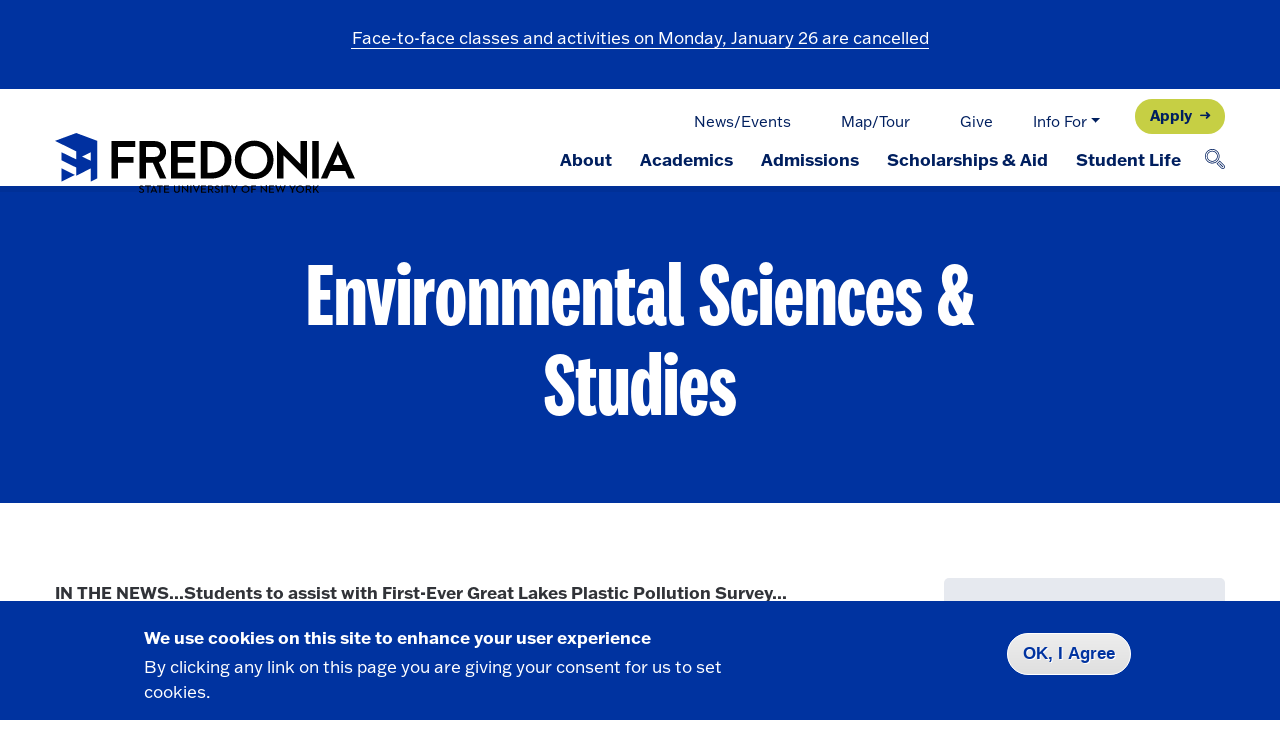

--- FILE ---
content_type: text/html; charset=UTF-8
request_url: https://www.fredonia.edu/academics/colleges-schools/college-liberal-arts-sciences/geology-environmental-sciences/environmental
body_size: 18440
content:
<!DOCTYPE html>
<html  lang="en" dir="ltr">
  <head>
    <meta charset="utf-8" />
<meta name="description" content="IN THE NEWS...Students to assist with First-Ever Great Lakes Plastic Pollution Survey..." />
<meta name="geo.position" content="42.453831, -79.334135" />
<meta name="geo.region" content="US-NY" />
<meta name="geo.placename" content="State University of New York at Fredonia" />
<link rel="canonical" href="https://www.fredonia.edu/academics/colleges-schools/college-liberal-arts-sciences/geology-environmental-sciences/environmental" />
<meta name="facebook-domain-verification" content="6ufio4p1279tutxbgwks2qrlx3v0q2" />
<meta name="google-site-verification" content="nt8NB8WM9TLIprirztUfbyJ7qkSPWmFG4C-rFG2QZyI" />
<meta name="Generator" content="Drupal 10 (https://www.drupal.org)" />
<meta name="MobileOptimized" content="width" />
<meta name="HandheldFriendly" content="true" />
<meta name="viewport" content="width=device-width, initial-scale=1, shrink-to-fit=no" />
<style>div#sliding-popup, div#sliding-popup .eu-cookie-withdraw-banner, .eu-cookie-withdraw-tab {background: #0779bf} div#sliding-popup.eu-cookie-withdraw-wrapper { background: transparent; } #sliding-popup h1, #sliding-popup h2, #sliding-popup h3, #sliding-popup p, #sliding-popup label, #sliding-popup div, .eu-cookie-compliance-more-button, .eu-cookie-compliance-secondary-button, .eu-cookie-withdraw-tab { color: #ffffff;} .eu-cookie-withdraw-tab { border-color: #ffffff;}</style>
<script type="application/ld+json">{
    "@context": "https://schema.org",
    "@graph": [
        {
            "@type": "Organization",
            "additionalType": "CollegeOrUniversity",
            "@id": "https://www.fredonia.edu/#/schema/Organization/1",
            "sameAs": [
                "https://en.wikipedia.org/wiki/State_University_of_New_York_at_Fredonia",
                "https://www.facebook.com/fredoniau",
                "https://twitter.com/fredoniau",
                "https://www.youtube.com/fredoniau",
                "https://www.linkedin.com/school/suny-fredonia"
            ],
            "url": "https://www.fredonia.edu",
            "name": "State University of New York at Fredonia",
            "description": "The State University of New York at Fredonia is a comprehensive, public, residential liberal arts university located in Western New York. It offers degrees in the sciences, education, music, performing and visual arts, and business.",
            "telephone": "+1-716-673-3111",
            "contactPoint": {
                "@type": "ContactPoint",
                "telephone": "+1-716-673-3251",
                "email": "admissions@fredonia.edu",
                "faxnumber": "+1-716-673-3249",
                "url": "https://www.fredonia.edu",
                "availableLanguage": "en-US"
            },
            "image": {
                "@type": "ImageObject",
                "representativeOfPage": "False",
                "url": "https://www.fredonia.edu/sites/default/files/logos/campus-photos/Aerial_FallCampus_JG_0068.JPG",
                "width": "3000",
                "height": "1685"
            },
            "logo": {
                "@type": "ImageObject",
                "representativeOfPage": "False",
                "url": "https://www.fredonia.edu/sites/default/files/logos/fredonia-logo-stacked-2c-web-2000px.png",
                "width": "2000",
                "height": "961"
            },
            "address": {
                "@type": "PostalAddress",
                "streetAddress": "280 Central Ave.",
                "addressLocality": "Fredonia",
                "addressRegion": "NY",
                "postalCode": "14063",
                "addressCountry": "US"
            },
            "geo": {
                "@type": "GeoCoordinates",
                "latitude": "42.453831",
                "longitude": "-79.334135"
            }
        },
        {
            "@type": "CollegeOrUniversity",
            "telephone": "+1-716-673-3111",
            "name": "State University of New York at Fredonia",
            "url": "https://www.fredonia.edu",
            "address": {
                "@type": "PostalAddress",
                "streetAddress": "280 Central Ave",
                "addressLocality": "Fredonia",
                "addressRegion": "NY",
                "postalCode": "14063",
                "addressCountry": "US"
            },
            "description": "The State University of New York at Fredonia is a comprehensive, public, residential liberal arts university located in Western New York. It offers degrees in the sciences, education, music, performing and visual arts, and business.",
            "geo": {
                "@type": "GeoCoordinates",
                "latitude": "42.453831",
                "longitude": "-79.334135"
            },
            "image": {
                "@type": "ImageObject",
                "url": "https://www.fredonia.edu/sites/default/files/logos/fredonia-logo-stacked-2c-web-2000px.png",
                "width": "2000",
                "height": "961"
            }
        },
        {
            "@type": "WebPage",
            "@id": "https://www.fredonia.edu/academics/colleges-schools/college-liberal-arts-sciences/geology-environmental-sciences/environmental",
            "description": "IN THE NEWS...Students to assist with First-Ever Great Lakes Plastic Pollution Survey...",
            "publisher": {
                "@type": "CollegeOrUniversity",
                "@id": "https://www.fredonia.edu/#/schema/Organization/1",
                "name": "State University of New York at Fredonia",
                "url": "https://www.fredonia.edu"
            }
        },
        {
            "@type": "WebSite",
            "@id": "https://www.fredonia.edu/#/schema/WebSite/1",
            "name": "State University of New York at Fredonia",
            "url": "https://www.fredonia.edu",
            "publisher": {
                "@type": "CollegeOrUniversity",
                "@id": "https://www.fredonia.edu/#/schema/Organization/1",
                "name": "State University of New York at Fredonia",
                "url": "https://www.fredonia.edu",
                "sameAs": [
                    "https://en.wikipedia.org/wiki/State_University_of_New_York_at_Fredonia",
                    "https://www.facebook.com/fredoniau",
                    "https://twitter.com/fredoniau",
                    "https://www.youtube.com/fredoniau",
                    "https://www.linkedin.com/school/suny-fredonia"
                ]
            },
            "inLanguage": "en-US"
        }
    ]
}</script>
<meta http-equiv="x-ua-compatible" content="ie=edge" />
<link rel="icon" href="/themes/custom/fredonia/favicon.ico" type="image/vnd.microsoft.icon" />

    <title>Environmental Sciences &amp; Studies | Fredonia.edu</title>
	
    <link rel="stylesheet" media="all" href="/sites/default/files/css/css_5DJhoT0YIGLlAeg_8m-cptI4iago7C-bRrGor-esXJ0.css?delta=0&amp;language=en&amp;theme=fredonia&amp;include=[base64]" />
<link rel="stylesheet" media="all" href="/sites/default/files/css/css_vfe1nIZvyWZ93_i2FSbIBijrfhNWwHcZN27kkDEt0tc.css?delta=1&amp;language=en&amp;theme=fredonia&amp;include=[base64]" />
<link rel="stylesheet" media="all" href="//cdn.jsdelivr.net/npm/bootstrap@5.3.2/dist/css/bootstrap.min.css" />
<link rel="stylesheet" media="all" href="/sites/default/files/css/css_U0Xk35vO2eaCRa5nACz17Enuo-r_fIiEfhF8MqrF2Sg.css?delta=3&amp;language=en&amp;theme=fredonia&amp;include=[base64]" />
<link rel="stylesheet" media="all" href="//use.typekit.net/iny1xbk.css" />
<link rel="stylesheet" media="print" href="/sites/default/files/css/css_DiK6iuyxh1FI25ttUuLbqAGqYFVvtDdUrTytyYkkv50.css?delta=5&amp;language=en&amp;theme=fredonia&amp;include=[base64]" />
<link rel="stylesheet" media="all" href="/sites/default/files/css/css_E84obq7rcNNQDUX7LHrBth9B39GxGY4RV92jRCLX50M.css?delta=6&amp;language=en&amp;theme=fredonia&amp;include=[base64]" />

    <script type="application/json" data-drupal-selector="drupal-settings-json">{"path":{"baseUrl":"\/","pathPrefix":"","currentPath":"node\/3381","currentPathIsAdmin":false,"isFront":false,"currentLanguage":"en"},"pluralDelimiter":"\u0003","suppressDeprecationErrors":true,"gtag":{"tagId":"G-6ZVQFMK3NL","consentMode":false,"otherIds":[],"events":[],"additionalConfigInfo":[]},"ajaxPageState":{"libraries":"[base64]","theme":"fredonia","theme_token":null},"ajaxTrustedUrl":[],"eu_cookie_compliance":{"cookie_policy_version":"1.0.0","popup_enabled":true,"popup_agreed_enabled":false,"popup_hide_agreed":false,"popup_clicking_confirmation":false,"popup_scrolling_confirmation":false,"popup_html_info":"\u003Cdiv aria-labelledby=\u0022popup-text\u0022  class=\u0022eu-cookie-compliance-banner eu-cookie-compliance-banner-info eu-cookie-compliance-banner--default\u0022\u003E\n  \u003Cdiv class=\u0022popup-content info eu-cookie-compliance-content\u0022\u003E\n        \u003Cdiv id=\u0022popup-text\u0022 class=\u0022eu-cookie-compliance-message\u0022 role=\u0022document\u0022\u003E\n      \u003Ch2\u003EWe use cookies on this site to enhance your user experience\u003C\/h2\u003E\u003Cp\u003EBy clicking any link on this page you are giving your consent for us to set cookies.\u003C\/p\u003E\n          \u003C\/div\u003E\n\n    \n    \u003Cdiv id=\u0022popup-buttons\u0022 class=\u0022eu-cookie-compliance-buttons\u0022\u003E\n            \u003Cbutton type=\u0022button\u0022 class=\u0022agree-button eu-cookie-compliance-default-button\u0022\u003EOK, I Agree\u003C\/button\u003E\n          \u003C\/div\u003E\n  \u003C\/div\u003E\n\u003C\/div\u003E","use_mobile_message":false,"mobile_popup_html_info":"\u003Cdiv aria-labelledby=\u0022popup-text\u0022  class=\u0022eu-cookie-compliance-banner eu-cookie-compliance-banner-info eu-cookie-compliance-banner--default\u0022\u003E\n  \u003Cdiv class=\u0022popup-content info eu-cookie-compliance-content\u0022\u003E\n        \u003Cdiv id=\u0022popup-text\u0022 class=\u0022eu-cookie-compliance-message\u0022 role=\u0022document\u0022\u003E\n      \n          \u003C\/div\u003E\n\n    \n    \u003Cdiv id=\u0022popup-buttons\u0022 class=\u0022eu-cookie-compliance-buttons\u0022\u003E\n            \u003Cbutton type=\u0022button\u0022 class=\u0022agree-button eu-cookie-compliance-default-button\u0022\u003EOK, I Agree\u003C\/button\u003E\n          \u003C\/div\u003E\n  \u003C\/div\u003E\n\u003C\/div\u003E","mobile_breakpoint":768,"popup_html_agreed":false,"popup_use_bare_css":false,"popup_height":"auto","popup_width":"100%","popup_delay":1000,"popup_link":"\/privacy","popup_link_new_window":true,"popup_position":false,"fixed_top_position":true,"popup_language":"en","store_consent":false,"better_support_for_screen_readers":false,"cookie_name":"","reload_page":false,"domain":"","domain_all_sites":false,"popup_eu_only":false,"popup_eu_only_js":false,"cookie_lifetime":100,"cookie_session":0,"set_cookie_session_zero_on_disagree":0,"disagree_do_not_show_popup":false,"method":"default","automatic_cookies_removal":true,"allowed_cookies":"","withdraw_markup":"\u003Cbutton type=\u0022button\u0022 class=\u0022eu-cookie-withdraw-tab\u0022\u003EPrivacy settings\u003C\/button\u003E\n\u003Cdiv aria-labelledby=\u0022popup-text\u0022 class=\u0022eu-cookie-withdraw-banner\u0022\u003E\n  \u003Cdiv class=\u0022popup-content info eu-cookie-compliance-content\u0022\u003E\n    \u003Cdiv id=\u0022popup-text\u0022 class=\u0022eu-cookie-compliance-message\u0022 role=\u0022document\u0022\u003E\n      \u003Ch2\u003EWe use cookies on this site to enhance your user experience\u003C\/h2\u003E\u003Cp\u003EYou have given your consent for us to set cookies.\u003C\/p\u003E\n    \u003C\/div\u003E\n    \u003Cdiv id=\u0022popup-buttons\u0022 class=\u0022eu-cookie-compliance-buttons\u0022\u003E\n      \u003Cbutton type=\u0022button\u0022 class=\u0022eu-cookie-withdraw-button \u0022\u003EWithdraw consent\u003C\/button\u003E\n    \u003C\/div\u003E\n  \u003C\/div\u003E\n\u003C\/div\u003E","withdraw_enabled":false,"reload_options":0,"reload_routes_list":"","withdraw_button_on_info_popup":false,"cookie_categories":[],"cookie_categories_details":[],"enable_save_preferences_button":true,"cookie_value_disagreed":"0","cookie_value_agreed_show_thank_you":"1","cookie_value_agreed":"2","containing_element":"body","settings_tab_enabled":false,"olivero_primary_button_classes":"","olivero_secondary_button_classes":"","close_button_action":"close_banner","open_by_default":true,"modules_allow_popup":true,"hide_the_banner":false,"geoip_match":true,"unverified_scripts":["\/"]},"user":{"uid":0,"permissionsHash":"da04f470857394bb2eef233db14acaac1cea5e319d1963dda1e782508f38ecb3"}}</script>
<script src="/sites/default/files/js/js_bGj20j-ZaL10tEAtR91vpIEM39B6ai5g6milDj9n9HQ.js?scope=header&amp;delta=0&amp;language=en&amp;theme=fredonia&amp;include=eJxtjUEOwyAMBD9EypOQTRyX1mEjQ6T29-UUpKiXXc1choHeutORmNwLohqYbGn9a6VqkDNl4F1k3H5YoZol_pNhc1lRC8VBT_jSssNsar5Kea1Tb40m3OKX78QmQQE1SZ006pg7P-hFnx95LFEJ"></script>
<script src="/modules/contrib/google_tag/js/gtag.js?t9c3dv"></script>
    
    <meta name="google-site-verification" content="qTVr4A8Xn9-x5SkQ5bzchit0mQtnoAC-KMIkvffBGzk" />
  

  </head>
  <body class="layout-no-sidebars page-node-3381 path-not-frontpage path-node page-node-type-page dropdowns--hover">
    <a href="#main-content" class="visually-hidden focusable">Skip to main content</a>
    <div class="alert bs-site-alert alert-info" role="alert" aria-label="alert banner">
  <p><a href="/news/articles/face-face-classes-and-activities-cancelled-monday-january-26" data-entity-type="node" data-entity-uuid="425d0c2e-9c2a-4f0c-ac93-667eb76c83ee" data-entity-substitution="canonical" title="Face-to-face classes and activities cancelled for Monday, January 26">Face-to-face classes and activities on Monday, January 26 are cancelled</a></p>
  </div>



      <div class="dialog-off-canvas-main-canvas" data-off-canvas-main-canvas>
    


<div class="print-only print__header" style="text-align:right;" aria-hidden="true">
  <div class="title"></div>
  <div class="logo">
        <img src="/sites/default/files/logos/Logo_One-line_RGB.webp" alt="Fredonia Logo" aria-hidden="true" loading="lazy"/>
      </div>
</div>


<div id="page-wrapper">
  <div id="page" _id="main-wrapper" class="main-wrapper">
		
                    <nav class="navbar edu-header" id="navbar-top" aria-label="Audience navigation">
        <div class="container">
          <div class="header-top-left"></div>
              <!-- BEGIN TEMPLATE: fredonia_main/block--system-menu-block.html.twig -->
  
<div class="header-top-right">

  
            <ul class="clearfix nav  header-info">
                    <li class="nav-item">
                          <a href="/news" target="_blank" class="nav-link nav-link--news" data-drupal-link-system-path="node/81146">News/Events</a>
              </li>
                <li class="nav-item">
                          <a href="/maps" target="_blank" class="nav-link nav-link--maps">Map/Tour</a>
              </li>
                <li class="nav-item">
                          <a href="/give-now" target="_blank" class="nav-link nav-link--give-now" data-drupal-link-system-path="node/97068">Give</a>
              </li>
                <li class="nav-item menu-item--expanded dropdown">
                          <span class="nav-link dropdown-toggle nav-link-" data-bs-toggle="dropdown" aria-expanded="false" aria-haspopup="true">Info For</span>
          <div class="header-top-right">

  
            <ul class="dropdown-menu submenu">
                    <li class="dropdown-item">
                          <a href="/current-students" target="_blank" class="nav-link--current-students" data-drupal-link-system-path="node/97093">Current Students</a>
              </li>
                <li class="dropdown-item">
                          <a href="/student-life/orientation" target="_blank" class="nav-link--student-life-orientation" data-drupal-link-system-path="node/79601">Incoming Students</a>
              </li>
                <li class="dropdown-item">
                          <a href="/about/information-for-parents" target="_blank" class="nav-link--about-information-for-parents">Parents/Families</a>
              </li>
                <li class="dropdown-item">
                          <a href="/faculty-staff" target="_blank" class="nav-link--faculty-staff" data-drupal-link-system-path="node/97094">Faculty/Staff</a>
              </li>
                <li class="dropdown-item">
                          <a href="/alumni" target="_blank" class="nav-link--alumni" data-drupal-link-system-path="node/92869">Alumni</a>
              </li>
                    
    </ul>
    </div>

              </li>
              <li class="header-btn"><a href="/apply" class="edu-btn btn-secondary btn-small">Apply </a></li>
                
    </ul>
    </div>



<!-- END TEMPLATE: fredonia_main/block--system-menu-block.html.twig -->



        </div>
      </nav>
            <nav class="navbar sticky-top navbar-expand-lg edu-header" id="navbar-main" aria-label="Main navigation">
        <div class="container">
            <div class="header-brand" id="header-nav-logo">
              <div class="logo">
                                                <a href="/" aria-label="Fredonia Homepage">
                  <svg xmlns="http://www.w3.org/2000/svg" viewBox="0 0 323 68">
  <g id="fredonia-f">
    <path class="colored-path" d="M45.6,8.5L22.9,0L0,8.5l22.9,11.3l0,8.7L7.1,20.8v8.7l15.8,7.8v8.9l15.7-8.1v14.3l7-3.5L45.6,8.5z M38.5,30 l-9.4-4.6l9.4-4.6L38.5,30z"/>
    <polygon class="st0" points="7.1,38.1 21.4,45.2 7.1,52.4 	"/>
  </g>
  <path id="fredonia-text" d="M67.8,49.2h-7.1V8.7h25.6v6.4H67.8l0,10.7h16.7v6.4H67.8L67.8,49.2z M98,49.2l-7.1,0V8.7l16.2,0 c4.7,0,7.6,1.9,9.2,3.6c2.1,2.1,3.3,5.1,3.3,8.1c0,5.1-3.1,9.4-7.7,11.1l8,17.7h-6.9l-7.6-17l-7.3,0L98,49.2z M98,25.8l9.5,0 c3.6,0,5.5-2.8,5.5-5.4c0-3-2.4-5.3-5.5-5.3l-0.1,0H98V25.8z M151,49.2h-26.1V8.7H151v6.4h-18.9l0,10.7h16.8v6.4h-16.8v10.6h19 L151,49.2z M168.4,49.2H157V8.7h11.4c12.9,0,21.6,8.1,21.6,20.2C189.9,41,181.3,49.2,168.4,49.2z M164.2,42.8h3.8 c9.3,0,14.6-5.1,14.6-13.9s-5.3-13.9-14.6-13.9h-3.8V42.8z M271.3,49.5L246,24.1l0,25l-7.1,0l0-40.9l25.4,25.4l0-25l7,0L271.3,49.5z M284,49.2h-7.1V8.7h7.1V49.2z M323,49.2h-6.9l-3.6-8.2h-15.8l-3.6,8.2h-6.9l18.4-40.8L323,49.2z M299.5,34.6h10.1 c-2-4.4-4.1-9.3-5.1-11.5C303.5,25.5,301,31.3,299.5,34.6z M214.5,8.2c-11.9,0-20.9,8.9-20.9,20.8s9,20.8,20.9,20.8 c11.9,0,20.8-8.9,20.8-20.8S226.4,8.2,214.5,8.2z M214.5,43.7c-8.2,0-14.1-6.3-14.1-14.8s5.9-14.8,14.1-14.8 c8.3,0,14.1,6.3,14.1,14.8S222.7,43.7,214.5,43.7z"/>
  <path id="fredonia-suny" d="M93.2,64.6c1.6,0,2.7-0.8,2.7-2.2c0-1.3-0.8-1.9-2.2-2.5l-0.5-0.2c-0.9-0.3-1.2-0.6-1.2-1.2 c0-0.5,0.4-0.9,1.1-0.9c0.7,0,1,0.2,1.4,0.8l1-0.6c-0.5-0.8-1.3-1.2-2.4-1.2c-1.4,0-2.4,0.8-2.4,2c0,1.2,0.7,1.8,2,2.3l0.6,0.2 c0.9,0.4,1.4,0.7,1.4,1.4c0,0.6-0.6,1.1-1.5,1.1c-1,0-1.5-0.5-1.9-1.1l-1.1,0.6C90.7,63.8,91.6,64.6,93.2,64.6L93.2,64.6z M99.5,64.5h1.3v-6.8h2.5v-1.1H97v1.1h2.5V64.5L99.5,64.5z M102.7,64.5h1.3l0.6-1.4h3.6l0.6,1.4h1.4l-3.7-8h-0.1L102.7,64.5 L102.7,64.5z M105.1,62l0.9-2.1c0.2-0.5,0.4-1.1,0.4-1.2c0,0.1,0.2,0.7,0.4,1.2l0.9,2.1H105.1L105.1,62z M112.3,64.5h1.3v-6.8h2.5 v-1.1h-6.3v1.1h2.5V64.5L112.3,64.5z M117.5,64.5h5.5v-1.1h-4.2V61h3.6V60h-3.6v-2.3h4v-1.1h-5.4V64.5L117.5,64.5z M131.2,64.6 c1.8,0,3.2-1,3.2-2.9v-5.1h-1.3v5c0,1.3-0.7,1.8-1.9,1.8c-1.2,0-1.9-0.6-1.9-1.8v-5H128v5.1C128,63.6,129.3,64.6,131.2,64.6 L131.2,64.6z M143.2,64.5h0.2v-8h-1.2v4.3c0,0.4,0.1,1.1,0.1,1.1s-0.5-0.6-0.8-0.9l-4.6-4.7h-0.2v8h1.2v-4.3c0-0.5-0.1-1.1-0.1-1.1 s0.5,0.5,0.8,0.9L143.2,64.5L143.2,64.5z M145.7,64.5h1.3v-7.9h-1.3V64.5L145.7,64.5z M152.1,64.5h0.2l3.6-8h-1.3l-1.9,4.2 c-0.3,0.5-0.5,1.4-0.5,1.4s-0.3-0.9-0.5-1.4l-1.9-4.2h-1.4L152.1,64.5L152.1,64.5z M157.3,64.5h5.5v-1.1h-4.2V61h3.6V60h-3.6v-2.3h4 v-1.1h-5.4V64.5L157.3,64.5z M164.7,64.5h1.3v-2.9h1.5l1.8,2.9h1.5l-2-3.1c1-0.3,1.7-1.1,1.7-2.3c0-1.7-1.3-2.5-3.1-2.5h-2.8V64.5 L164.7,64.5z M166,60.5v-2.8h1.5c1.1,0,1.8,0.4,1.8,1.4c0,1-0.6,1.4-1.8,1.4H166L166,60.5z M174.8,64.6c1.6,0,2.7-0.8,2.7-2.2 c0-1.3-0.8-1.9-2.2-2.5l-0.5-0.2c-0.9-0.3-1.2-0.6-1.2-1.2c0-0.5,0.4-0.9,1.1-0.9c0.7,0,1,0.2,1.4,0.8l1-0.6 c-0.5-0.8-1.3-1.2-2.4-1.2c-1.4,0-2.4,0.8-2.4,2c0,1.2,0.7,1.8,2,2.3l0.6,0.2c0.9,0.4,1.4,0.7,1.4,1.4c0,0.6-0.6,1.1-1.5,1.1 c-1,0-1.5-0.5-1.9-1.1l-1.1,0.6C172.2,63.8,173.2,64.6,174.8,64.6L174.8,64.6z M179.3,64.5h1.3v-7.9h-1.3V64.5L179.3,64.5z M184.6,64.5h1.3v-6.8h2.5v-1.1h-6.3v1.1h2.5V64.5L184.6,64.5z M192.4,64.5h1.3v-3l2.8-4.9h-1.4l-1.6,2.8c-0.2,0.4-0.5,1.1-0.5,1.1 s-0.3-0.7-0.5-1.1l-1.6-2.8h-1.5l2.9,5V64.5L192.4,64.5z M205.1,64.6c2.4,0,4.3-1.7,4.3-4c0-2.4-1.9-4-4.3-4c-2.4,0-4.4,1.7-4.4,4 C200.7,62.9,202.7,64.6,205.1,64.6L205.1,64.6z M205.1,63.5c-1.8,0-3-1.3-3-2.9c0-1.7,1.3-2.9,3-2.9c1.8,0,3,1.3,3,2.9 C208.1,62.2,206.9,63.5,205.1,63.5L205.1,63.5z M211.3,64.5h1.3v-3.2h3.6v-1.1h-3.6v-2.5h3.9v-1.1h-5.3V64.5L211.3,64.5z M228,64.5 h0.2v-8h-1.2v4.3c0,0.4,0.1,1.1,0.1,1.1s-0.5-0.6-0.8-0.9l-4.6-4.7h-0.2v8h1.2v-4.3c0-0.5-0.1-1.1-0.1-1.1s0.5,0.5,0.8,0.9L228,64.5 L228,64.5z M230.4,64.5h5.5v-1.1h-4.2V61h3.6V60h-3.6v-2.3h4v-1.1h-5.4V64.5L230.4,64.5z M240.1,64.5h0.2l2.1-4.7 c0.2-0.4,0.4-0.9,0.4-0.9c0,0,0.2,0.6,0.3,0.9l2.1,4.7h0.2l2.9-8H247l-1.5,4.2c-0.2,0.4-0.3,1.1-0.3,1.1c0-0.1-0.2-0.7-0.4-1.1 l-1.9-4.3h-0.2l-1.9,4.3c-0.2,0.4-0.4,1.1-0.4,1.1c0,0-0.2-0.7-0.3-1.1l-1.5-4.2h-1.4L240.1,64.5L240.1,64.5z M255.1,64.5h1.3v-3 l2.8-4.9h-1.4l-1.6,2.8c-0.2,0.4-0.5,1.1-0.5,1.1s-0.3-0.7-0.5-1.1l-1.6-2.8h-1.5l2.9,5V64.5L255.1,64.5z M263.9,64.6 c2.4,0,4.3-1.7,4.3-4c0-2.4-1.9-4-4.3-4c-2.4,0-4.4,1.7-4.4,4C259.5,62.9,261.5,64.6,263.9,64.6L263.9,64.6z M263.9,63.5 c-1.8,0-3-1.3-3-2.9c0-1.7,1.3-2.9,3-2.9s3,1.3,3,2.9C266.9,62.2,265.6,63.5,263.9,63.5L263.9,63.5z M270.1,64.5h1.3v-2.9h1.5 l1.8,2.9h1.5l-2-3.1c1-0.3,1.7-1.1,1.7-2.3c0-1.7-1.3-2.5-3.1-2.5h-2.8V64.5L270.1,64.5z M271.4,60.5v-2.8h1.5 c1.1,0,1.8,0.4,1.8,1.4c0,1-0.6,1.4-1.8,1.4H271.4L271.4,60.5z M277.9,64.5h1.3v-2.4l1-1.1l2.6,3.5h1.6l-3.3-4.4l3-3.5h-1.5 l-2.8,3.2c-0.2,0.3-0.5,0.7-0.7,1.1c0-0.3,0.1-0.8,0.1-1.2v-3.1h-1.3V64.5L277.9,64.5z"/>
</svg>
                  <span class="show-for-sr">Click to go to the homepage.</span>
                </a>
              </div>
            </div>
                  
            <button class="navbar-toggler navbar-toggler-right" type="button" aria-controls="CollapsingNavbar" aria-expanded="false" aria-label="Toggle navigation" data-bs-toggle="offcanvas" data-bs-target="#CollapsingNavbar"><span class="navbar-toggler-icon"></span></button>        
            <div class="offcanvas offcanvas-end flex-grow-1 _header-mainnav" id="CollapsingNavbar">
            <div class="offcanvas-header">
              <button type="button" class="btn-close text-reset" data-bs-dismiss="offcanvas" aria-label="Close"></button>    
            </div>
            <div class="offcanvas-body">
                  <!-- BEGIN TEMPLATE: fredonia_main/block--system-menu-block.html.twig -->
  
<div class="header-top-right">

  
            <ul class="clearfix nav  header-info">
                    <li class="nav-item">
                          <a href="/news" target="_blank" class="nav-link nav-link--news" data-drupal-link-system-path="node/81146">News/Events</a>
              </li>
                <li class="nav-item">
                          <a href="/maps" target="_blank" class="nav-link nav-link--maps">Map/Tour</a>
              </li>
                <li class="nav-item">
                          <a href="/give-now" target="_blank" class="nav-link nav-link--give-now" data-drupal-link-system-path="node/97068">Give</a>
              </li>
                <li class="nav-item menu-item--expanded dropdown">
                          <span class="nav-link dropdown-toggle nav-link-" data-bs-toggle="dropdown" aria-expanded="false" aria-haspopup="true">Info For</span>
          <div class="header-top-right">

  
            <ul class="dropdown-menu submenu">
                    <li class="dropdown-item">
                          <a href="/current-students" target="_blank" class="nav-link--current-students" data-drupal-link-system-path="node/97093">Current Students</a>
              </li>
                <li class="dropdown-item">
                          <a href="/student-life/orientation" target="_blank" class="nav-link--student-life-orientation" data-drupal-link-system-path="node/79601">Incoming Students</a>
              </li>
                <li class="dropdown-item">
                          <a href="/about/information-for-parents" target="_blank" class="nav-link--about-information-for-parents">Parents/Families</a>
              </li>
                <li class="dropdown-item">
                          <a href="/faculty-staff" target="_blank" class="nav-link--faculty-staff" data-drupal-link-system-path="node/97094">Faculty/Staff</a>
              </li>
                <li class="dropdown-item">
                          <a href="/alumni" target="_blank" class="nav-link--alumni" data-drupal-link-system-path="node/92869">Alumni</a>
              </li>
                    
    </ul>
    </div>

              </li>
              <li class="header-btn"><a href="/apply" class="edu-btn btn-secondary btn-small">Apply </a></li>
                
    </ul>
    </div>



<!-- END TEMPLATE: fredonia_main/block--system-menu-block.html.twig -->



                  <!-- BEGIN TEMPLATE: fredonia_main/block--system-menu-block.html.twig -->
  

    <div class="mainmenu-nav">
            <ul class="clearfix nav mainmenu">
    
                <li class="nav-item menu-item--expanded dropdown">
                                  <a href="/about" class="head-hover" data-drupal-link-system-path="node/96928">About</a><a href="/about" class="nav-link dropdown-toggle has-dropdown nav-link--about" aria-expanded="false" aria-haspopup="true" aria-label="open submenu" data-drupal-link-system-path="node/96928"></a>
              <div class="mainmenu-nav">
            <ul class="dropdown-menu submenu">
    
                <li class="dropdown-item">
                                  <a href="/about/fast-facts" class="nav-link--about-fast-facts" data-drupal-link-system-path="node/96939">Fast Facts</a>
              </li>
                <li class="dropdown-item">
                                  <a href="https://events.fredonia.edu/" class="nav-link-https--eventsfredoniaedu-">Events Calendar</a>
              </li>
                <li class="dropdown-item">
                                  <a href="/about/community" class="nav-link--about-community" data-drupal-link-system-path="node/96930">Community</a>
              </li>
                <li class="dropdown-item">
                                  <a href="/about/diversity-inclusion" class="nav-link--about-diversity-inclusion" data-drupal-link-system-path="node/96945">Diversity and Inclusion</a>
              </li>
                <li class="dropdown-item">
                                  <a href="/about/leadership" class="nav-link--about-leadership" data-drupal-link-system-path="node/96943">Leadership</a>
              </li>
        </ul>
    </div>

              </li>
                <li class="nav-item menu-item--expanded dropdown">
                                  <a href="/academics" class="head-hover" data-drupal-link-system-path="node/81126">Academics</a><a href="/academics" class="nav-link dropdown-toggle has-dropdown nav-link--academics" aria-expanded="false" aria-haspopup="true" aria-label="open submenu" data-drupal-link-system-path="node/81126"></a>
              <div class="mainmenu-nav">
            <ul class="dropdown-menu submenu">
    
                <li class="dropdown-item">
                                  <a href="/academics/majors-programs" class="nav-link--academics-majors-programs" data-drupal-link-system-path="node/81171">Majors &amp; Programs</a>
              </li>
                <li class="dropdown-item">
                                  <a href="/academics/extended-learning/summer-sessions" class="nav-link--academics-extended-learning-summer-sessions" data-drupal-link-system-path="node/96946">Summer Sessions                                                                                                                                                                                                                                                </a>
              </li>
                <li class="dropdown-item">
                                  <a href="/academics/extended-learning/winter-sessions" class="nav-link--academics-extended-learning-winter-sessions" data-drupal-link-system-path="node/96950">Winter Session J-Term</a>
              </li>
                <li class="dropdown-item">
                                  <a href="/academics/study-abroad" class="nav-link--academics-study-abroad" data-drupal-link-system-path="node/96954">Study Abroad</a>
              </li>
                <li class="dropdown-item">
                                  <a href="/academics/academic-advising" class="nav-link--academics-academic-advising" data-drupal-link-system-path="node/11526">Academic Advising</a>
              </li>
                <li class="dropdown-item">
                                  <a href="/academics/extended-learning" class="nav-link--academics-extended-learning" data-drupal-link-system-path="node/2721">Continuing &amp; Community Ed</a>
              </li>
        </ul>
    </div>

              </li>
                <li class="nav-item menu-item--expanded dropdown">
                                  <a href="/admissions-aid" class="head-hover" data-drupal-link-system-path="node/97123">Admissions</a><a href="/admissions-aid" class="nav-link dropdown-toggle has-dropdown nav-link--admissions-aid" aria-expanded="false" aria-haspopup="true" aria-label="open submenu" data-drupal-link-system-path="node/97123"></a>
              <div class="mainmenu-nav">
            <ul class="dropdown-menu submenu">
    
                <li class="dropdown-item">
                                  <a href="/admissions-aid/first-year" class="nav-link--admissions-aid-first-year" data-drupal-link-system-path="node/97126">First-Year</a>
              </li>
                <li class="dropdown-item">
                                  <a href="/admissions-aid/transfer" class="nav-link--admissions-aid-transfer" data-drupal-link-system-path="node/97142">Transfer</a>
              </li>
                <li class="dropdown-item">
                                  <a href="/admissions-aid/international" class="nav-link--admissions-aid-international" data-drupal-link-system-path="node/97143">International</a>
              </li>
                <li class="dropdown-item">
                                  <a href="/admissions-aid/graduate" class="nav-link--admissions-aid-graduate" data-drupal-link-system-path="node/97145">Graduate</a>
              </li>
                <li class="dropdown-item">
                                  <a href="/admissions-aid/visit-tour" class="nav-link--admissions-aid-visit-tour" data-drupal-link-system-path="node/97146">Visit Fredonia</a>
              </li>
                <li class="dropdown-item">
                                  <a href="https://tour.concept3d.com/share/WlKlb8q9Mn/stop/1" class="nav-link-https--tourconcept3dcom-share-wlklb8q9mn-stop-1">Virtual Tour</a>
              </li>
        </ul>
    </div>

              </li>
                <li class="nav-item menu-item--expanded dropdown">
                                  <a href="/admissions-aid/financial-aid/affordable-fredonia" class="head-hover" data-drupal-link-system-path="node/96848">Scholarships &amp; Aid</a><a href="/admissions-aid/financial-aid/affordable-fredonia" class="nav-link dropdown-toggle has-dropdown nav-link--admissions-aid-financial-aid-affordable-fredonia" aria-expanded="false" aria-haspopup="true" aria-label="open submenu" data-drupal-link-system-path="node/96848"></a>
              <div class="mainmenu-nav">
            <ul class="dropdown-menu submenu">
    
                <li class="dropdown-item">
                                  <a href="/admissions-aid/financial-aid" class="nav-link--admissions-aid-financial-aid" data-drupal-link-system-path="node/196">Financial Aid</a>
              </li>
                <li class="dropdown-item">
                                  <a href="/admissions-aid/financial-aid/scholarships" class="nav-link--admissions-aid-financial-aid-scholarships" data-drupal-link-system-path="node/471">Scholarships</a>
              </li>
        </ul>
    </div>

              </li>
                <li class="nav-item menu-item--expanded dropdown">
                                  <a href="/student-life" class="head-hover" data-drupal-link-system-path="node/96985">Student Life</a><a href="/student-life" class="nav-link dropdown-toggle has-dropdown nav-link--student-life" aria-expanded="false" aria-haspopup="true" aria-label="open submenu" data-drupal-link-system-path="node/96985"></a>
              <div class="mainmenu-nav">
            <ul class="dropdown-menu submenu">
    
                <li class="dropdown-item">
                                  <a href="/student-life/housing" class="nav-link--student-life-housing" data-drupal-link-system-path="node/96997">Housing</a>
              </li>
                <li class="dropdown-item">
                                  <a href="/student-life/dining" class="nav-link--student-life-dining" data-drupal-link-system-path="node/97007">Dining</a>
              </li>
                <li class="dropdown-item">
                                  <a href="/student-life/clubs-orgs" class="nav-link--student-life-clubs-orgs" data-drupal-link-system-path="node/96993">Clubs &amp; Organizations</a>
              </li>
                <li class="dropdown-item">
                                  <a href="/about/offices/student-wellness-support" class="nav-link--about-offices-student-wellness-support" data-drupal-link-system-path="node/85851">Health, Wellness &amp; Support</a>
              </li>
                <li class="dropdown-item">
                                  <a href="/athletics" class="nav-link--athletics" data-drupal-link-system-path="node/81141">Athletics &amp; Recreation</a>
              </li>
        </ul>
    </div>

              </li>
        </ul>
    </div>




<!-- END TEMPLATE: fredonia_main/block--system-menu-block.html.twig -->



            </div>
          </div>
                    <div class="header-right">
            <ul class="header-action">
              <li class="icon search-icon">
                <button style="cursor:pointer" class="search-trigger" title="Open site search" aria-label="Open search">
                  <svg xmlns="http://www.w3.org/2000/svg" viewBox="0 0 58.5096 59.0073"><defs><style>.cls-1{fill:#001F5F;stroke-width:0px;}</style></defs><g id="search"><path class="cls-1" d="M52.166,59.0073c-1.7224,0-3.3215-.6534-4.5022-1.8402l-13.9031-13.9831,1.0555-.7083c2.9222-1.9612,5.2868-4.3402,7.2294-7.2722l.7107-1.0732,13.9133,13.9934c2.44,2.4554,2.4549,6.3265.0349,9.0062-1.2016,1.2091-2.8151,1.8774-4.5385,1.8774ZM42.8018,37.7687c-1.5698,2.0943-3.3457,3.8795-5.4306,5.46l-.3476.2634,12.1272,12.1951c.7837.7893,1.8546,1.224,3.0153,1.224,1.1598,0,2.2315-.4347,3.0176-1.224,1.6424-1.8197,1.6396-4.4333-.0009-6.0836l-12.116-12.1867-.2648.3518Z"/><path class="cls-1" d="M21.2753,42.8184C9.5441,42.8184,0,33.214,0,21.4087S9.5441,0,21.2753,0s21.2748,9.6035,21.2748,21.4087-9.5441,21.4097-21.2748,21.4097ZM21.2753,2.3629C10.7064,2.3629,2.1076,10.9072,2.1076,21.4087s8.5987,19.0469,19.1677,19.0469,19.1677-8.5444,19.1677-19.0469S31.8443,2.3629,21.2753,2.3629Z"/><path class="cls-1" d="M21.2754,37.5305c-8.8348,0-16.0221-7.2315-16.0221-16.1212S12.4406,5.288,21.2754,5.288s16.0221,7.2315,16.0221,16.1212-7.1872,16.1212-16.0221,16.1212ZM21.2754,7.5542c-7.6891,0-13.9451,6.2157-13.9451,13.855s6.256,13.855,13.9451,13.855,13.9451-6.2157,13.9451-13.855-6.256-13.855-13.9451-13.855Z"/><path class="cls-1" d="M52.0407,54.0124c-.3988,0-.74-.1312-.9862-.3798l-9.9128-9.9677c.7013-.6404,1.3752-1.3171,2.011-2.0198l9.877,9.9352c.5552.5594.5305,1.4278-.0605,2.1138-.2118.1955-.5445.3183-.9285.3183Z"/></g></svg>
                </button>
              </li>
            </ul>
          </div>
                  </div>
      </nav>
      <div class="edu-search-popup" role="search">
        <div class="content-wrap">
                    <div class="close-button">
            <button class="close-trigger" aria-label="Close search"><i class="icon-73"></i></button>
          </div>
          <div class="inner">
            <gcse:searchbox-only resultsUrl="/search" queryParameterName="search"></gcse:searchbox-only>         
          </div>
        </div>
      </div>
    
        
        
        
        		
        
        
              <div class="body-overlay "></div>
      <a id="main-content" class="visually-hidden focusable"></a>
      <main>  <div data-drupal-messages-fallback class="hidden"></div>  
    

        



<div class="edu-breadcrumb-area breadcrumb-style-4">
  	<div class="container">
		<div class="breadcrumb-inner">
			<div class="page-title">
				<h1 class="title">
					Environmental Sciences &amp; Studies
				</h1>
        			</div>
		</div>
	</div>
</div>
<div class="blog-details-area section-gap-equal">
	<div class="container">
		<div class="row justify-content-md-center row--30 row-offcanvas row-offcanvas-right">
      			<div class="col-lg-3 col-sm-pull-9  navbar-expand-lg sidebar-offcanvas"  id="sidebar">
        <div class="edu-course-widget sidenav">
          <div class="inner">
            <button class="more-in-this-section" type="button" data-bs-toggle="offcanvas" data-bs-target="#offcanvasLeft" aria-controls="offcanvasLeft"><h2 class="dropdown-toggle">More In This Section <span class="toggle-text show-for-sr">Click to expose navigation links on mobile.</span></h2></button>
            <nav class="offcanvas offcanvas-start sidebar-menu sidebar-menu--border-levels" tabindex="-1" id="offcanvasLeft" aria-labelledby="offcanvasLeftLabel" aria-modal="true" role="dialog">
                            <div class="offcanvas-header">
                <button type="button" class="btn-close text-reset" data-bs-dismiss="offcanvasLeft" aria-label="Close"></button>
              </div>
              <div class="offcanvas-body">
                                
<ul class="dropdown-menu menu nav">
          <li class="nav-item">
                                  <a href="/academics/colleges-schools/college-liberal-arts-sciences/geology-environmental-sciences">Home</a>
    
    
          </li>
          <li class="nav-item menu-item--expanded dropdown">
                                          <a  class="nav-link collapsed dropdown-toggle has-dropdown nav-link-degree-programs" data-bs-toggle="collapse" data-bs-target="#degree-programs" role="button" aria-label="expand menu">Degree Programs</a><button  class="nav-link collapsed dropdown-toggle has-dropdown nav-link-degree-programs" data-bs-toggle="collapse" data-bs-target="#degree-programs" role="button" aria-label="expand menu"></button>
          
    
                    <ul class="dropdown-menu collapse submenu collapse" id="degree-programs">
                  <li class="nav-item dropdown-item">
        <a href="/academics/colleges-schools/college-liberal-arts-sciences/program/geology">Geology</a>
                  </li>
                    <li class="nav-item dropdown-item">
        <a href="/academics/colleges-schools/college-liberal-arts-sciences/program/environmental-sciences">Environmental Sciences</a>
                  </li>
                    <li class="nav-item dropdown-item">
        <a href="/academics/colleges-schools/college-liberal-arts-sciences/program/earth-science-ba">Earth Science (B.A.) </a>
                  </li>
                    <li class="nav-item dropdown-item">
        <a href="/academics/colleges-schools/college-liberal-arts-sciences/program/earth-science-adolescence-education">Earth Science: Adolescence Education</a>
                  </li>
          </ul>
      </li>
          <li class="nav-item menu-item--expanded dropdown">
                                          <a  class="nav-link collapsed dropdown-toggle has-dropdown nav-link-for-current-students" data-bs-toggle="collapse" data-bs-target="#for-current-students" role="button" aria-label="expand menu">For Current Students</a><button  class="nav-link collapsed dropdown-toggle has-dropdown nav-link-for-current-students" data-bs-toggle="collapse" data-bs-target="#for-current-students" role="button" aria-label="expand menu"></button>
          
    
                    <ul class="dropdown-menu collapse submenu collapse" id="for-current-students">
                  <li class="nav-item dropdown-item">
        <a href="/academics/colleges-schools/college-liberal-arts-sciences/geology-environmental-sciences/environmental-sciences-practicum-information">Environmental Sciences Practicum Information</a>
                  </li>
                    <li class="nav-item dropdown-item">
        <a href="/academics/colleges-schools/college-liberal-arts-sciences/geology-environmental-sciences/field-camp-information">Geology Field Camp  Information</a>
                  </li>
                    <li class="nav-item dropdown-item">
        <a href="/academics/colleges-schools/college-liberal-arts-sciences/geology-environmental-sciences/internships-geology-environmental-sciences">Internship Information</a>
                  </li>
                    <li class="nav-item dropdown-item">
        <a href="/academics/colleges-schools/college-liberal-arts-sciences/geology-environmental-sciences/employment-graduate-school-information-geology-environmental-sciences-students">Employment &amp; Graduate School Information</a>
                  </li>
                    <li class="nav-item dropdown-item">
        <a href="/academics/colleges-schools/college-liberal-arts-sciences/geology-environmental-sciences/general-geology-links">General Links</a>
                  </li>
          </ul>
      </li>
          <li class="nav-item">
                                  <a href="https://www.fredonia.edu/academics/colleges-schools/college-liberal-arts-sciences/geology-environmental-sciences/inside">Prospective Students</a>
    
    
          </li>
          <li class="nav-item menu-item--expanded dropdown">
                                                    <a href="/academics/colleges-schools/college-liberal-arts-sciences/geology-environmental-sciences/faculty">Faculty &amp; Staff</a><button  class="nav-link collapsed dropdown-toggle has-dropdown nav-link-faculty--staff" data-bs-toggle="collapse" data-bs-target="#faculty--staff" role="button" aria-label="expand menu"></button>
                  
    
                    <ul class="dropdown-menu collapse submenu collapse" id="faculty--staff">
                  <li class="nav-item dropdown-item">
        <a href="/academics/colleges-schools/college-liberal-arts-sciences/geology-environmental-sciences/emeritus-faculty">Emeritus Professors</a>
                  </li>
          </ul>
      </li>
          <li class="nav-item">
                                  <a href="/academics/colleges-schools/college-liberal-arts-sciences/geology-environmental-sciences/geoscience-alumni">Alumni </a>
    
    
          </li>
          <li class="nav-item">
                                  <a href="/academics/colleges-schools/college-liberal-arts-sciences/geology-environmental-sciences/news-geology-environmental-sciences">News</a>
    
    
          </li>
          <li class="nav-item">
                                  <a href="/academics/colleges-schools/college-liberal-arts-sciences/geology-environmental-sciences/mission-statement">Mission Statement &amp; Learning Objectives</a>
    
    
          </li>
          <li class="nav-item">
                                  <a href="https://www.instagram.com/fredoniaearth">@FredoniaEarth on Instagram</a>
    
    
          </li>
          <li class="nav-item">
                                  <a href="https://www.facebook.com/FredoniaEarth/">@FredoniaEarth on Facebook</a>
    
    
          </li>
          <li class="nav-item">
                                  <a href="https://www.linkedin.com/company/department-of-geology-and-environmental-sciences-at-suny-fredonia/posts/?feedView=all">Geology and Environmental Sciences on LinkedIn</a>
    
    
          </li>
  </ul>



                                <li class="contact-link">
                  <a class="office" href="#contact">Contact</a>
                </li>
                              </div>
            </nav>
        </div>
      </div>
    </div>
            <div class="col-lg-9 body-content-sidenav">
          <div class="body-content">
        <p><span class="red"><strong>IN THE NEWS</strong></span><strong>...Students to assist with First-Ever Great Lakes Plastic Pollution Survey...</strong></p><h2>The Issue</h2><p>Our current socio-economic system requires <a href="http://www.footprintnetwork.org/en/index.php/GFN/page/world_footprint/" target="_blank" title="World Footprint ">large quantities of natural resources</a>- fossil fuels, metals, wood, water, plants, rocks and minerals. The extraction, refining, shipping and processing of these natural resources to meet our societal needs and create our consumer products, not to mention their use and disposal, often results in environmental degradation- whether understood or (often) unintended. As a result, there is an <a href="/environmental/careers"><strong><u>increasing demand</u></strong></a> for environmentally focused persons to address the environmental challenges we face in this century.</p><h2>The Major</h2><div><img style="float:right;" src="/sites/default/files/section/academics/college-liberal-arts-sciences/geology-environmental-sciences/environmental/NestedSystem-EcosystemSocietyEconomy.jpg" alt="Nested Systems" width="500" title="Nested Systems" height="368" loading="lazy"></div><p>The <strong>Environmental Sciences (ESCI) major</strong> integrates the strengths of programs in <strong>Biology</strong>, <strong>Chemistry</strong>, and <strong>Geosciences</strong> to understand the Earth ecosystem as a whole. Somewhat unique to our program, students are also required to take at least one course in G<strong>eographic Information Systems</strong>, which provides an extremely useful tool for visualizing data.</p><p>As our socio-economic system is nested within this ecosystem, our students are also required to take <strong>environmental perspective</strong> courses in order to provide a more complete picture of the complexities of the problems we face as a society.</p><p>Many of the courses in this major have field components where students collect environmental samples, analyze them, and produce comprehensive interpretations of the data.</p><p>Students demonstrate their ability to conduct independent work in the environmental sciences through <a href="/environmental/internships">internships</a> with local conservation departments, consulting firms or municipalities, or through <a href="/environmental/faculty-research">research</a> with a <a href="/environmental/faculty">faculty member</a>.</p><p>Possible careers after completion of this major include: environmental consulting, resource management, conservation scientist, aquatic and fishery research/management, wildlife management, conservation officer, and environmental and community planning. See more information about potential career options <a href="/environmental/careers" title="ESCI careers">here</a>.</p><h2>The Minor</h2><p>The <strong>Environmental Studies (ENVS) minor</strong> provides students with a broad interdisciplinary perspective on the relationship between humans and the natural world. Drawing equally on insights from the natural sciences, humanities, and social sciences, the program prepares students to address key environmental and social challenges of the 21st Century.</p><p>The Environmental Studies minor is open to all students, and it is particularly useful for students who are thinking about environmentally focused careers in the areas of advocacy and public policy, communication, economics, history, journalism, law, or writing. The breadth and interdisciplinary nature of the program provides a solid foundation in the multitude of perspectives from which to view the natural world, and the variety of independent but interconnected paths from which to build a career focused on sustainability.</p><p><strong>The need for Environmentally Focused Majors is </strong><a href="/environmental/careers"><strong>GROWING</strong></a><strong>... do you want to be a part of it</strong></p>

        
               
                      </div>
		</div>
	</div>
</div>
</div>




<div class="blog-details-area section-gap-equal office">
  <a name="contact" id="contact"></a>
	<div class="container">
    <div class="d-lg-flex">
      <div class="flex-fill p-2 contact-heading">
        <div class="contact-info section-title section-left">
          <h2 class="title">Department of Geology and Environmental Sciences</h2>
          <ul class="content latest-post-list">
            <li>
              <span>150 Houghton Hall</span>
                            <span>State University of New York at Fredonia</span>              <span>Fredonia, NY 14063</span>            </li>
          </ul>
        </div>
      </div>
            <div class="flex-fill p-2">
        <div class="contact-info links">
          <h3 class="subtitle">Contact</h3>
          <ul class="content latest-post-list">
                                    <li><span><a href="tel:716-673-3303">716-673-3303</a></span></li>
                        <li><span><a href="tel:716-673-3347f">716-673-3347 f</a></span></li>
                                                            <li><a href="mailto:Thomas.Hegna@fredonia.edu">Thomas.Hegna@fredonia.edu</a></li>
                                  </ul>
        </div>
      </div>
            <div class="flex-fill p-2">
        <div class="contact-info links">
                                        
                            </div>
      </div>
    </div>
  </div>
</div>



<div class="university-cta-wrapper edu-cta-banner-area">
	<div class="container">
		<div class="edu-cta-banner">
			<div class="row justify-content-center">
				<div class="col-lg-7">
					<div class="section-title section-center" data-sal-delay="150" data-sal="slide-up" data-sal-duration="800">
						<h2 class="title">
							
Take the next step



						</h2>
                        <a class="edu-btn btn-secondary" href="/info">Request Info</a>
                        <a class="edu-btn btn-secondary" href="/visit">Visit</a>
                        <a class="edu-btn btn-secondary" href="/apply">Apply</a>
            					</div>
				</div>
			</div>
		</div>
	</div>
</div>



  

</main>
    
                <footer class="edu-footer footer-dark footer-style-3 hide-for-print" role="contentinfo">
      <div class="footer-top ">
        <div class="container">
                    <div class="row g-5">
            <div class="col-lg-6 col-md-6 postscript_first">
              <div id="postscript" class="edu-footer-widget">
                <div class="widget-information">
                        
    

      
<p><a href="/about/contact-us">Contact Us</a> | <a href="tel:716-673-1111">716-673-3111</a></p>



  
  
    

      

                                    <a class="social-media" href="https://www.facebook.com/fredoniau" title="Facebook">
              <div class="fontawesome-icons">
      <div class="fontawesome-icon">
  <i class="fab fa-facebook" data-fa-transform="" data-fa-mask="" style=""></i>
</div>

  </div>

            </a>
             
            

                                    <a class="social-media" href="https://www.instagram.com/fredoniau" title="Instagram">
              <div class="fontawesome-icons">
      <div class="fontawesome-icon">
  <i class="fab fa-instagram" data-fa-transform="" data-fa-mask="" style=""></i>
</div>

  </div>

            </a>
             
            

                                    <a class="social-media" href="https://www.tiktok.com/@sunyfredonia" title="TikTok">
              <div class="fontawesome-icons">
      <div class="fontawesome-icon">
  <i class="fab fa-tiktok" data-fa-transform="" data-fa-mask="" style=""></i>
</div>

  </div>

            </a>
             
            

                                    <a class="social-media" href="https://www.linkedin.com/school/suny-fredonia/" title="LinkedIn">
              <div class="fontawesome-icons">
      <div class="fontawesome-icon">
  <i class="fab fa-linkedin" data-fa-transform="" data-fa-mask="" style=""></i>
</div>

  </div>

            </a>
             
            



  



                </div>
              </div>
            </div>
            <div class="col-lg-3 col-sm-6 postscript_second">
              <div class="edu-footer-widget explore-widget">
                    <!-- BEGIN TEMPLATE: fredonia_main/block--system-menu-block.html.twig -->
  
              <ul class="clearfix nav">
                    <li class="nav-item">
                <a href="https://maps.fredonia.edu/?id=2111#!ct/0" class="footer-link-bottom nav-link nav-link-https--mapsfredoniaedu-id2111ct-0">Campus Map</a>
              </li>
                <li class="nav-item">
                <a href="/about/who-do-i-call" class="nav-link nav-link--about-who-do-i-call" data-drupal-link-system-path="node/87961">Who do I call for ... ?</a>
              </li>
                <li class="nav-item">
                <a href="/about/offices/marketing-and-communications/emergencies-closings" class="nav-link nav-link--about-offices-marketing-and-communications-emergencies-closings" data-drupal-link-system-path="node/75031">Emergencies &amp; Closings</a>
              </li>
        </ul>
  


<!-- END TEMPLATE: fredonia_main/block--system-menu-block.html.twig -->



              </div>
            </div>
            <div class="col-lg-3 col-sm-6 postscript_third">
              <div class="edu-footer-widget quick-link-widget">
                    <!-- BEGIN TEMPLATE: fredonia_main/block--system-menu-block.html.twig -->
  
<div class="footer-right">

  
            <ul class="clearfix nav  header-info">
                    <li class="nav-item">
                          <a href="/peoplefinder" class="nav-link nav-link--peoplefinder">Faculty/Staff Directory</a>
              </li>
                <li class="nav-item">
                          <a href="/about/offices/human-resources/jobs" class="nav-link nav-link--about-offices-human-resources-jobs">Careers</a>
              </li>
                <li class="nav-item menu-item--expanded dropdown">
                          <span class="nolink nav-link dropdown-toggle nav-link-" data-bs-toggle="dropdown" aria-expanded="false" aria-haspopup="true">Logins</span>
          <div class="footer-right">

  
            <ul class="dropdown-menu submenu">
                    <li class="dropdown-item">
                          <a href="/mail" class="nav-link--mail">Email</a>
              </li>
                <li class="dropdown-item">
                          <a href="https://fredlearn.fredonia.edu/" class="nav-link-https--fredlearnfredoniaedu-">FREDLearn</a>
              </li>
                <li class="dropdown-item">
                          <a href="https://fredpass.fredonia.edu" class="nav-link-https--fredpassfredoniaedu" title="Manage my Fredonia eServices password">fredPASS</a>
              </li>
                <li class="dropdown-item">
                          <a href="https://my.fredonia.edu/" class="nav-link-https--myfredoniaedu-">My.FRED</a>
              </li>
                <li class="dropdown-item">
                          <a href="/academics/starfish-early-alert" title="" class="nav-link--academics-starfish-early-alert" data-drupal-link-system-path="node/25036">Starfish</a>
              </li>
                <li class="dropdown-item">
                          <a href="https://www.fredonia.edu/yourconnection/" class="nav-link-https--wwwfredoniaedu-yourconnection-">YourConnection</a>
              </li>
                <li class="dropdown-item">
                          <a href="/tracker" class="nav-link--tracker">Tracker</a>
              </li>
                <li class="dropdown-item">
                          <a href="https://fredonia-edu.atlassian.net/wiki/spaces/AN/overview" class="nav-link-https--fredonia-eduatlassiannet-wiki-spaces-an-overview">Answers</a>
              </li>
                <li class="dropdown-item">
                          <a href="/saml_login" class="nav-link--saml-login" data-drupal-link-system-path="saml_login">Drupal Login</a>
              </li>
                <li class="dropdown-item">
                          <a href="/drupal/help" class="nav-link--drupal-help">Drupal Help</a>
              </li>
        </ul>
  </div>

              </li>
        </ul>
  </div>



<!-- END TEMPLATE: fredonia_main/block--system-menu-block.html.twig -->



              </div>
            </div>
          </div>
                    <div class="row g-5">
            <div class="col-lg-6 col-md-6 postscript_fourth">
              <div class="logo">
                <a href="/" aria-label="Fredonia Homepage">
                  <svg xmlns="http://www.w3.org/2000/svg" viewBox="0 0 323 68">
  <g id="fredonia-f-footer">
    <path class="colored-path" d="M45.6,8.5L22.9,0L0,8.5l22.9,11.3l0,8.7L7.1,20.8v8.7l15.8,7.8v8.9l15.7-8.1v14.3l7-3.5L45.6,8.5z M38.5,30 l-9.4-4.6l9.4-4.6L38.5,30z"/>
    <polygon class="st0" points="7.1,38.1 21.4,45.2 7.1,52.4 	"/>
  </g>
  <path id="fredonia-text-footer" d="M67.8,49.2h-7.1V8.7h25.6v6.4H67.8l0,10.7h16.7v6.4H67.8L67.8,49.2z M98,49.2l-7.1,0V8.7l16.2,0 c4.7,0,7.6,1.9,9.2,3.6c2.1,2.1,3.3,5.1,3.3,8.1c0,5.1-3.1,9.4-7.7,11.1l8,17.7h-6.9l-7.6-17l-7.3,0L98,49.2z M98,25.8l9.5,0 c3.6,0,5.5-2.8,5.5-5.4c0-3-2.4-5.3-5.5-5.3l-0.1,0H98V25.8z M151,49.2h-26.1V8.7H151v6.4h-18.9l0,10.7h16.8v6.4h-16.8v10.6h19 L151,49.2z M168.4,49.2H157V8.7h11.4c12.9,0,21.6,8.1,21.6,20.2C189.9,41,181.3,49.2,168.4,49.2z M164.2,42.8h3.8 c9.3,0,14.6-5.1,14.6-13.9s-5.3-13.9-14.6-13.9h-3.8V42.8z M271.3,49.5L246,24.1l0,25l-7.1,0l0-40.9l25.4,25.4l0-25l7,0L271.3,49.5z M284,49.2h-7.1V8.7h7.1V49.2z M323,49.2h-6.9l-3.6-8.2h-15.8l-3.6,8.2h-6.9l18.4-40.8L323,49.2z M299.5,34.6h10.1 c-2-4.4-4.1-9.3-5.1-11.5C303.5,25.5,301,31.3,299.5,34.6z M214.5,8.2c-11.9,0-20.9,8.9-20.9,20.8s9,20.8,20.9,20.8 c11.9,0,20.8-8.9,20.8-20.8S226.4,8.2,214.5,8.2z M214.5,43.7c-8.2,0-14.1-6.3-14.1-14.8s5.9-14.8,14.1-14.8 c8.3,0,14.1,6.3,14.1,14.8S222.7,43.7,214.5,43.7z"/>
  <path id="fredonia-suny-footer" d="M93.2,64.6c1.6,0,2.7-0.8,2.7-2.2c0-1.3-0.8-1.9-2.2-2.5l-0.5-0.2c-0.9-0.3-1.2-0.6-1.2-1.2 c0-0.5,0.4-0.9,1.1-0.9c0.7,0,1,0.2,1.4,0.8l1-0.6c-0.5-0.8-1.3-1.2-2.4-1.2c-1.4,0-2.4,0.8-2.4,2c0,1.2,0.7,1.8,2,2.3l0.6,0.2 c0.9,0.4,1.4,0.7,1.4,1.4c0,0.6-0.6,1.1-1.5,1.1c-1,0-1.5-0.5-1.9-1.1l-1.1,0.6C90.7,63.8,91.6,64.6,93.2,64.6L93.2,64.6z M99.5,64.5h1.3v-6.8h2.5v-1.1H97v1.1h2.5V64.5L99.5,64.5z M102.7,64.5h1.3l0.6-1.4h3.6l0.6,1.4h1.4l-3.7-8h-0.1L102.7,64.5 L102.7,64.5z M105.1,62l0.9-2.1c0.2-0.5,0.4-1.1,0.4-1.2c0,0.1,0.2,0.7,0.4,1.2l0.9,2.1H105.1L105.1,62z M112.3,64.5h1.3v-6.8h2.5 v-1.1h-6.3v1.1h2.5V64.5L112.3,64.5z M117.5,64.5h5.5v-1.1h-4.2V61h3.6V60h-3.6v-2.3h4v-1.1h-5.4V64.5L117.5,64.5z M131.2,64.6 c1.8,0,3.2-1,3.2-2.9v-5.1h-1.3v5c0,1.3-0.7,1.8-1.9,1.8c-1.2,0-1.9-0.6-1.9-1.8v-5H128v5.1C128,63.6,129.3,64.6,131.2,64.6 L131.2,64.6z M143.2,64.5h0.2v-8h-1.2v4.3c0,0.4,0.1,1.1,0.1,1.1s-0.5-0.6-0.8-0.9l-4.6-4.7h-0.2v8h1.2v-4.3c0-0.5-0.1-1.1-0.1-1.1 s0.5,0.5,0.8,0.9L143.2,64.5L143.2,64.5z M145.7,64.5h1.3v-7.9h-1.3V64.5L145.7,64.5z M152.1,64.5h0.2l3.6-8h-1.3l-1.9,4.2 c-0.3,0.5-0.5,1.4-0.5,1.4s-0.3-0.9-0.5-1.4l-1.9-4.2h-1.4L152.1,64.5L152.1,64.5z M157.3,64.5h5.5v-1.1h-4.2V61h3.6V60h-3.6v-2.3h4 v-1.1h-5.4V64.5L157.3,64.5z M164.7,64.5h1.3v-2.9h1.5l1.8,2.9h1.5l-2-3.1c1-0.3,1.7-1.1,1.7-2.3c0-1.7-1.3-2.5-3.1-2.5h-2.8V64.5 L164.7,64.5z M166,60.5v-2.8h1.5c1.1,0,1.8,0.4,1.8,1.4c0,1-0.6,1.4-1.8,1.4H166L166,60.5z M174.8,64.6c1.6,0,2.7-0.8,2.7-2.2 c0-1.3-0.8-1.9-2.2-2.5l-0.5-0.2c-0.9-0.3-1.2-0.6-1.2-1.2c0-0.5,0.4-0.9,1.1-0.9c0.7,0,1,0.2,1.4,0.8l1-0.6 c-0.5-0.8-1.3-1.2-2.4-1.2c-1.4,0-2.4,0.8-2.4,2c0,1.2,0.7,1.8,2,2.3l0.6,0.2c0.9,0.4,1.4,0.7,1.4,1.4c0,0.6-0.6,1.1-1.5,1.1 c-1,0-1.5-0.5-1.9-1.1l-1.1,0.6C172.2,63.8,173.2,64.6,174.8,64.6L174.8,64.6z M179.3,64.5h1.3v-7.9h-1.3V64.5L179.3,64.5z M184.6,64.5h1.3v-6.8h2.5v-1.1h-6.3v1.1h2.5V64.5L184.6,64.5z M192.4,64.5h1.3v-3l2.8-4.9h-1.4l-1.6,2.8c-0.2,0.4-0.5,1.1-0.5,1.1 s-0.3-0.7-0.5-1.1l-1.6-2.8h-1.5l2.9,5V64.5L192.4,64.5z M205.1,64.6c2.4,0,4.3-1.7,4.3-4c0-2.4-1.9-4-4.3-4c-2.4,0-4.4,1.7-4.4,4 C200.7,62.9,202.7,64.6,205.1,64.6L205.1,64.6z M205.1,63.5c-1.8,0-3-1.3-3-2.9c0-1.7,1.3-2.9,3-2.9c1.8,0,3,1.3,3,2.9 C208.1,62.2,206.9,63.5,205.1,63.5L205.1,63.5z M211.3,64.5h1.3v-3.2h3.6v-1.1h-3.6v-2.5h3.9v-1.1h-5.3V64.5L211.3,64.5z M228,64.5 h0.2v-8h-1.2v4.3c0,0.4,0.1,1.1,0.1,1.1s-0.5-0.6-0.8-0.9l-4.6-4.7h-0.2v8h1.2v-4.3c0-0.5-0.1-1.1-0.1-1.1s0.5,0.5,0.8,0.9L228,64.5 L228,64.5z M230.4,64.5h5.5v-1.1h-4.2V61h3.6V60h-3.6v-2.3h4v-1.1h-5.4V64.5L230.4,64.5z M240.1,64.5h0.2l2.1-4.7 c0.2-0.4,0.4-0.9,0.4-0.9c0,0,0.2,0.6,0.3,0.9l2.1,4.7h0.2l2.9-8H247l-1.5,4.2c-0.2,0.4-0.3,1.1-0.3,1.1c0-0.1-0.2-0.7-0.4-1.1 l-1.9-4.3h-0.2l-1.9,4.3c-0.2,0.4-0.4,1.1-0.4,1.1c0,0-0.2-0.7-0.3-1.1l-1.5-4.2h-1.4L240.1,64.5L240.1,64.5z M255.1,64.5h1.3v-3 l2.8-4.9h-1.4l-1.6,2.8c-0.2,0.4-0.5,1.1-0.5,1.1s-0.3-0.7-0.5-1.1l-1.6-2.8h-1.5l2.9,5V64.5L255.1,64.5z M263.9,64.6 c2.4,0,4.3-1.7,4.3-4c0-2.4-1.9-4-4.3-4c-2.4,0-4.4,1.7-4.4,4C259.5,62.9,261.5,64.6,263.9,64.6L263.9,64.6z M263.9,63.5 c-1.8,0-3-1.3-3-2.9c0-1.7,1.3-2.9,3-2.9s3,1.3,3,2.9C266.9,62.2,265.6,63.5,263.9,63.5L263.9,63.5z M270.1,64.5h1.3v-2.9h1.5 l1.8,2.9h1.5l-2-3.1c1-0.3,1.7-1.1,1.7-2.3c0-1.7-1.3-2.5-3.1-2.5h-2.8V64.5L270.1,64.5z M271.4,60.5v-2.8h1.5 c1.1,0,1.8,0.4,1.8,1.4c0,1-0.6,1.4-1.8,1.4H271.4L271.4,60.5z M277.9,64.5h1.3v-2.4l1-1.1l2.6,3.5h1.6l-3.3-4.4l3-3.5h-1.5 l-2.8,3.2c-0.2,0.3-0.5,0.7-0.7,1.1c0-0.3,0.1-0.8,0.1-1.2v-3.1h-1.3V64.5L277.9,64.5z"/>
</svg>
                  <span class="show-for-sr">Click to go to the homepage.</span>
                </a>
              </div>
            </div>
                      </div>
                          
    

      
<p>© 2025&nbsp;State University of New York at Fredonia - 280 Central Avenue - Fredonia, NY</p><p><a class="footer-link" href="https://fredonia-edu.atlassian.net/l/cp/m0kVGHFm">Non-Discrimination Statement</a> | <a class="footer-link" href="/about/offices/university-police/clery-act" target="_blank">Campus Safety Report</a> | <a class="footer-link" href="/privacy" data-entity-type="node" data-entity-uuid="9b1b8955-73c7-44db-8ac5-3433d0d5dc03" data-entity-substitution="canonical" title="Privacy Policy">Privacy</a> | <a class="footer-link" href="/about/accessibility" data-entity-type="node" data-entity-uuid="4facd0b2-0988-4431-b4ac-402988b6e285" data-entity-substitution="canonical" title="Accessibility">Accessibility</a></p>



  



                  </div>
      </div>
    </footer>
        	</div></div>
<div class="rn-progress-parent hide-for-print" role="button" tabindex="-1" aria-label="Scroll to top">
	<svg class="rn-back-circle svg-inner" width="100%" height="100%" viewbox="-1 -1 102 102"><path d="M50,1 a49,49 0 0,1 0,98 a49,49 0 0,1 0,-98"></path></svg>
</div>

<noscript><iframe src="https://sst.fredonia.edu/ns.html?id=GTM-KD3FNFD"
height="0" width="0" style="display:none;visibility:hidden"></iframe></noscript>


  </div>

    
    <script src="/sites/default/files/js/js_jSUlt2s8-ruw3RpdQDr06XvE9sY4719A61EDpQlPwxk.js?scope=footer&amp;delta=0&amp;language=en&amp;theme=fredonia&amp;include=eJxtjUEOwyAMBD9EypOQTRyX1mEjQ6T29-UUpKiXXc1choHeutORmNwLohqYbGn9a6VqkDNl4F1k3H5YoZol_pNhc1lRC8VBT_jSssNsar5Kea1Tb40m3OKX78QmQQE1SZ006pg7P-hFnx95LFEJ"></script>
<script src="//cdn.jsdelivr.net/npm/bootstrap@5.3.2/dist/js/bootstrap.bundle.min.js"></script>
<script src="/sites/default/files/js/js_04ITm9kfsl0J_OHXJ4zj_lZdLIeLGCVJfZnR-O8ZYEs.js?scope=footer&amp;delta=2&amp;language=en&amp;theme=fredonia&amp;include=eJxtjUEOwyAMBD9EypOQTRyX1mEjQ6T29-UUpKiXXc1choHeutORmNwLohqYbGn9a6VqkDNl4F1k3H5YoZol_pNhc1lRC8VBT_jSssNsar5Kea1Tb40m3OKX78QmQQE1SZ006pg7P-hFnx95LFEJ"></script>
<script src="https://explore.fredonia.edu/ping" async></script>
<script src="/sites/default/files/js/js_CkPUg0bUPPyCWv1C88_KHkR5XY2muLk39hDuzTCoQ3o.js?scope=footer&amp;delta=4&amp;language=en&amp;theme=fredonia&amp;include=eJxtjUEOwyAMBD9EypOQTRyX1mEjQ6T29-UUpKiXXc1choHeutORmNwLohqYbGn9a6VqkDNl4F1k3H5YoZol_pNhc1lRC8VBT_jSssNsar5Kea1Tb40m3OKX78QmQQE1SZ006pg7P-hFnx95LFEJ"></script>

  </body>
</html>


--- FILE ---
content_type: text/javascript
request_url: https://www.fredonia.edu/sites/default/files/js/js_04ITm9kfsl0J_OHXJ4zj_lZdLIeLGCVJfZnR-O8ZYEs.js?scope=footer&delta=2&language=en&theme=fredonia&include=eJxtjUEOwyAMBD9EypOQTRyX1mEjQ6T29-UUpKiXXc1choHeutORmNwLohqYbGn9a6VqkDNl4F1k3H5YoZol_pNhc1lRC8VBT_jSssNsar5Kea1Tb40m3OKX78QmQQE1SZ006pg7P-hFnx95LFEJ
body_size: 2965
content:
/* @license GPL-2.0-or-later https://www.drupal.org/licensing/faq */
const usd_currency_formatter=new Intl.NumberFormat("en-US",{style:"currency",currency:"USD"});jQuery(document).ready((function(t){t("#fsa-gift-card-balance-check").on("submit",(function(e){e.preventDefault(),e.stopPropagation();try{const e=/^[G]\d{8}$/,s=/^[9]{8}\d{8}$/;var a=t(this),r=a.find("#Id"),n=a.find("#CardNumber");if(!e.test(r.val())||!s.test(n.val()))return !1;t.ajax({type:a.attr("method"),url:a.attr("action"),contentType:"application/json; charset=utf-8",dataType:"json",data:JSON.stringify({Id:r.val(),CardNumber:n.val()}),beforeSend:function(){a.find(t('[type="submit"]')).addClass("disabled");}}).done((function(e){return t("#fsa-gift-card-results").empty().append(t("<div/>",{class:"d-flex py-4"}).append(t("<div/>",{class:"text-secondary",text:"Current Balance: "})).append(t("<div/>",{class:"text-primary fw-bold ms-2",text:usd_currency_formatter.format(e)}))),!0;})).fail((function(e){var a="Unknown Error";return 0==e.status?a="Network Error":404==e.status?a="Not Found":500==e.status&&(a="Server Error"),t("#fsa-gift-card-results").empty().append(t("<div/>",{class:"d-flex py-4"}).append(t("<div/>",{class:"text-secondary",text:"ERROR: "})).append(t("<div/>",{class:"text-danger fw-bold ms-2",text:a}))),!1;})).always((function(){a.find(t('[type="submit"]')).removeClass("disabled");}));}catch{return !1;}})).closest(t('[type="submit"]').removeClass("disabled")),/gift-card-balance/i.test(window.location.pathname)&&t("#fsa-gift-card-balance-check #Id").focus(),t('#fsa-gift-card-balance-check [type="reset"]').on("click",(function(){t("#fsa-gift-card-results").empty(),t("#fsa-gift-card-balance-check #Id").focus();}));}));;
!function(e,t){"object"==typeof exports&&"object"==typeof module?module.exports=t():"function"==typeof define&&define.amd?define([],t):"object"==typeof exports?exports.sal=t():e.sal=t();}(this,(function(){return (()=>{"use strict";var e={d:(t,n)=>{for(var r in n)e.o(n,r)&&!e.o(t,r)&&Object.defineProperty(t,r,{enumerable:!0,get:n[r]});},o:(e,t)=>Object.prototype.hasOwnProperty.call(e,t)},t={};function n(e,t){var n=Object.keys(e);if(Object.getOwnPropertySymbols){var r=Object.getOwnPropertySymbols(e);t&&(r=r.filter((function(t){return Object.getOwnPropertyDescriptor(e,t).enumerable;}))),n.push.apply(n,r);}return n;}function r(e){for(var t=1;t<arguments.length;t++){var r=null!=arguments[t]?arguments[t]:{};t%2?n(Object(r),!0).forEach((function(t){o(e,t,r[t]);})):Object.getOwnPropertyDescriptors?Object.defineProperties(e,Object.getOwnPropertyDescriptors(r)):n(Object(r)).forEach((function(t){Object.defineProperty(e,t,Object.getOwnPropertyDescriptor(r,t));}));}return e;}function o(e,t,n){return t in e?Object.defineProperty(e,t,{value:n,enumerable:!0,configurable:!0,writable:!0}):e[t]=n,e;}e.d(t,{default:()=>j});var a="Sal was not initialised! Probably it is used in SSR.",s="Your browser does not support IntersectionObserver!\nGet a polyfill from here:\nhttps://github.com/w3c/IntersectionObserver/tree/master/polyfill",i={root:null,rootMargin:"0% 50%",threshold:.5,animateClassName:"sal-animate",disabledClassName:"sal-disabled",enterEventName:"sal:in",exitEventName:"sal:out",selector:"[data-sal]",once:!0,disabled:!1},l=[],c=null,u=function(e){e&&e!==i&&(i=r(r({},i),e));},d=function(e){e.classList.remove(i.animateClassName);},f=function(e,t){var n=new CustomEvent(e,{bubbles:!0,detail:t});t.target.dispatchEvent(n);},b=function(){document.body.classList.add(i.disabledClassName);},p=function(){c.disconnect(),c=null;},m=function(){return i.disabled||"function"==typeof i.disabled&&i.disabled();},v=function(e,t){e.forEach((function(e){var n=e.target,r=void 0!==n.dataset.salRepeat,o=void 0!==n.dataset.salOnce,a=r||!(o||i.once);e.intersectionRatio>=i.threshold?(function(e){e.target.classList.add(i.animateClassName),f(i.enterEventName,e);}(e),a||t.unobserve(n)):a&&function(e){d(e.target),f(i.exitEventName,e);}(e);}));},y=function(){var e=[].filter.call(document.querySelectorAll(i.selector),(function(e){return !function(e){return e.classList.contains(i.animateClassName);}(e,i.animateClassName);}));return e.forEach((function(e){return c.observe(e);})),e;},O=function(){b(),p();},h=function(){document.body.classList.remove(i.disabledClassName),c=new IntersectionObserver(v,{root:i.root,rootMargin:i.rootMargin,threshold:i.threshold}),l=y();},g=function(){var e=arguments.length>0&&void 0!==arguments[0]?arguments[0]:{};p(),Array.from(document.querySelectorAll(i.selector)).forEach(d),u(e),h();},w=function(){var e=y();l.push(e);};const j=function(){var e=arguments.length>0&&void 0!==arguments[0]?arguments[0]:i;if(u(e),"undefined"==typeof window)return console.warn(a),{elements:l,disable:O,enable:h,reset:g,update:w};if(!window.IntersectionObserver)throw b(),Error(s);return m()?b():h(),{elements:l,disable:O,enable:h,reset:g,update:w};};return t.default;})();}));;
(function($,Drupal){'use strict';$(document).ready(function(){if(window.outerWidth>=768)$(window).scroll(function(){if($(this).scrollTop()>30)$('#header-nav-logo').css({"margin-bottom":"0",'position':'relative'});if($(this).scrollTop()<30)$('#header-nav-logo').css({'margin-bottom':'5rem','position':'absolute'});});if(window.outerWidth<=992)$('.dropdown-toggle').each(function(){$(this).attr("data-bs-toggle","dropdown");});window.addEventListener("load",(event)=>{var searchLoaded=document.querySelectorAll('.gsc-search-button-v2').length;if(searchLoaded>0)$('.gsc-search-button-v2').attr("aria-label","Search site");});var progressPath=document.querySelector('.rn-progress-parent path');var pathLength=progressPath.getTotalLength();progressPath.style.transition=progressPath.style.WebkitTransition='none';progressPath.style.strokeDasharray=pathLength+' '+pathLength;progressPath.style.strokeDashoffset=pathLength;progressPath.getBoundingClientRect();progressPath.style.transition=progressPath.style.WebkitTransition='stroke-dashoffset 10ms linear';var updateProgress=function(){var scroll=$(window).scrollTop();var height=$(document).height()-$(window).height();var progress=pathLength-scroll*pathLength/height;progressPath.style.strokeDashoffset=progress;};updateProgress();$(window).scroll(updateProgress);var offset=50;var duration=550;$(window).on('scroll',function(){if($(this).scrollTop()>offset)$('.rn-progress-parent').addClass('rn-backto-top-active');else $('.rn-progress-parent').removeClass('rn-backto-top-active');});$('.rn-progress-parent').on('click',function(event){event.preventDefault();$('html, body').animate({scrollTop:0},duration);return false;});$('.search-trigger').on('click',function(event){event.preventDefault();$('.edu-search-popup').addClass('open');return false;});$('.close-trigger').on('click',function(event){event.preventDefault();$('.edu-search-popup').removeClass('open');return false;});sal({threshold:.3});if(location.hash!=null&&location.hash!="")$(location.hash+'.collapse').collapse('show');});Drupal.behaviors.stackCkeditor={attach:function(context,settings){if(typeof CKEDITOR!=="undefined"){CKEDITOR.dtd.$removeEmpty['i']=false;CKEDITOR.dtd.$removeEmpty['span']=false;console.log('Ckeditor log',CKEDITOR.dtd);}}};Drupal.behaviors.bootstrap_barrio={attach:function(context,settings){var position=$(window).scrollTop();$(window).scroll(function(){if($(this).scrollTop()>50)$('body').addClass("scrolled");else $('body').removeClass("scrolled");var scroll=$(window).scrollTop();if(scroll>position){$('body').addClass("scrolldown");$('body').removeClass("scrollup");}else{$('body').addClass("scrollup");$('body').removeClass("scrolldown");}position=scroll;});$('.dropdown-item a.dropdown-toggle').on("click",function(e){$(this).next('ul').toggle();e.stopPropagation();e.preventDefault();});}};Drupal.behaviors.stackForms={attach:function(context,settings){$("form.contact-form :input, form.user-form :input, form.user-login-form :input, form.user-pass :input, .block-simplenews form :input").each(function(index,elem){var eId=$(elem).attr("id");var label=null;if(eId&&(label=$(elem).parents("form").find("label[for="+eId+"]")).length==1){$(elem).attr("placeholder",$(label).html());$(label).remove();}});}};if($("body.user-logged-in").length){var SIbutton1=document.getElementsByClassName('siteimprove-recheck-button');var $SI1parent=SIbutton1[1].parentElement;$SI1parent.remove();var SIbutton2=document.getElementsByClassName('siteimprove-contentcheck-button');var $SI2parent=SIbutton2[0].parentElement;$SI2parent.remove();}})(jQuery,Drupal);;


--- FILE ---
content_type: text/plain; charset=utf-8
request_url: https://fp.gorillacdn.com/amUlR/8y293O/G_6-1H/KeN?q=RXNVEV1r29CrI8y02QVB
body_size: -57
content:
19sAOQf2/ft4ccYrEXq3oDNY1+Z7wIxZk5UQabbxGFQUNrHsYzVPAR5PIQ9HrJ4rroZVNBuvLD8hWET33WhkrjWvvrGmUkE=